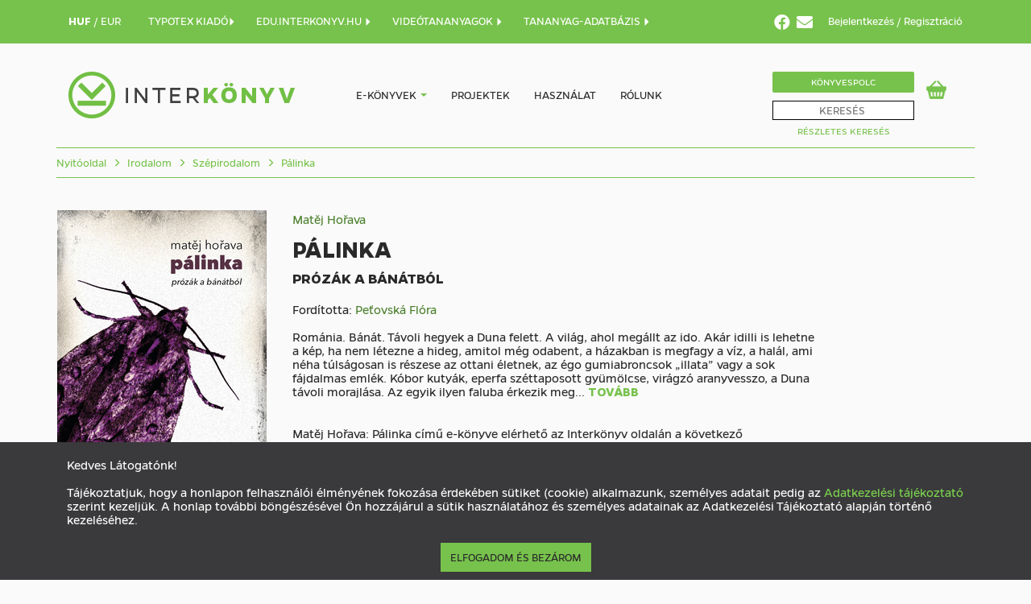

--- FILE ---
content_type: text/html; charset=utf-8
request_url: https://interkonyv.hu/konyvek/?isbn=978-963-2799-95-7
body_size: 12186
content:




<!DOCTYPE HTML>
<html lang="hu">
<head>
    <title>Matěj Hořava: Pálinka - Interkönyv</title>
    <meta charset="utf-8">
    <meta name="viewport" content="width=device-width, initial-scale=1">
    <meta http-equiv="content-language" content="hu">
    
<meta name="description" content="Ár: 1 600 Ft, Románia. Bánát."><meta name="keywords" content="Szépirodalom, Typotex Világirodalom, epub, mobi, pdf, ekönyv, e-könyv, teljes szövegében kereshető e-könyv"><meta property="og:title" content="Pálinka"><meta property="og:url" content="https://interkonyv.hu/konyvek/matej-horava-palinka/"><meta property="og:description" content="Ár: 1 600 Ft, Románia. Bánát."><meta property="og:image" content="https://interkonyv.hu/media/CACHE/images/covers/horav110/6e6af29e436eb91af4160033cf861557.png"><meta property="og:image:secure_url" content="https://interkonyv.hu/media/CACHE/images/covers/horav110/6e6af29e436eb91af4160033cf861557.png"><meta property="og:type" content="book"><meta property="og:site_name" content="Interkönyv">

    <!-- Global site tag (gtag.js) - Google Analytics -->
    <script async src="https://www.googletagmanager.com/gtag/js?id=UA-222143-3"></script>
    <script>
        window.dataLayer = window.dataLayer || [];

        function gtag() {
            dataLayer.push(arguments);
        }

        gtag('js', new Date());

        gtag('config', 'UA-222143-3');
    </script>

    <!-- Global site tag (gtag.js) - Google Analytics -->
    
        <script async src="https://www.googletagmanager.com/gtag/js?id=UA-12088629-1"></script>
        <script>window.dataLayer = window.dataLayer || [];

        function gtag() {
            dataLayer.push(arguments);
        }

        gtag('js', new Date());
        gtag('config', 'UA-12088629-1');
        </script>
    


    <link rel="stylesheet" type="text/css" href="/static/css/bootstrap.min.css">
    <link rel="stylesheet" type="text/css" href="/static/css/style.css">
    

    <link rel="stylesheet" type="text/css" href="/static/jquery-ui/jquery-ui.css">

    <script type="text/javascript" src="/static/js/jquery.min.js"></script>
    <script type="text/javascript" src="/static/js/bootstrap.min.js"></script>
    <script type="text/javascript" src="/static/js/dotdotdot.js"></script>
    <script type="text/javascript" src="/static/js/cart.js"></script>
    <script src="https://code.jquery.com/ui/1.13.0/jquery-ui.js"></script>

    
        <link rel="apple-touch-icon" sizes="57x57" href="/static/images/favicon/apple-icon-57x57.png">
        <link rel="apple-touch-icon" sizes="60x60" href="/static/images/favicon/apple-icon-60x60.png">
        <link rel="apple-touch-icon" sizes="72x72" href="/static/images/favicon/apple-icon-72x72.png">
        <link rel="apple-touch-icon" sizes="76x76" href="/static/images/favicon/apple-icon-76x76.png">
        <link rel="apple-touch-icon" sizes="114x114" href="/static/images/favicon/apple-icon-114x114.png">
        <link rel="apple-touch-icon" sizes="120x120" href="/static/images/favicon/apple-icon-120x120.png">
        <link rel="apple-touch-icon" sizes="144x144" href="/static/images/favicon/apple-icon-144x144.png">
        <link rel="apple-touch-icon" sizes="152x152" href="/static/images/favicon/apple-icon-152x152.png">
        <link rel="apple-touch-icon" sizes="180x180" href="/static/images/favicon/apple-icon-180x180.png">
        <link rel="icon" type="image/png" sizes="192x192" href="/static/images/favicon/android-icon-192x192.png">
        <link rel="icon" type="image/png" sizes="32x32" href="/static/images/favicon/favicon-32x32.png">
        <link rel="icon" type="image/png" sizes="96x96" href="/static/images/favicon/favicon-96x96.png">
        <link rel="icon" type="image/png" sizes="16x16" href="/static/images/favicon/favicon-16x16.png">
        <link rel="manifest" href="/static/images/favicon/manifest.json">
        <meta name="msapplication-TileImage" content="/static/images/favicon/ms-icon-144x144.png">
    
    <meta name="msapplication-TileColor" content="#ffffff">
    <meta name="google-site-verification" content="x7iVZeKZiXe7-XNnogYOdqo1yWOZXjro85tn6K5Wvvk"/>
    <script type="text/javascript">
        document.addEventListener("DOMContentLoaded", () => {
            let options = {
                ellipsis: ""
                // Options go here
            };

            
            let wrappers = document.querySelectorAll('.carousel_bookTitleAndAuthor'), i;
            
            for (i = 0; i < wrappers.length; ++i) {
                
                new Dotdotdot(wrappers[i], options);
            }
        });
    </script>

    
    <link type="text/css" href="/static/css/lightbox.min.css" rel="stylesheet"/>

</head>

<body>
<nav id="headerNavBar" class="hidden-sm hidden-xs">
    <div class="container">
        <div class="navbar-collapse ">
            
            
            
            
            
            
            
            
            
            
            
            
                <div class="nav navbar-nav languageNavbar" style="margin-right: 34px;width: auto;">
                    <a href="/penznem/huf/" class=""
                       style="font-weight: bold">
                        HUF
                    </a>
                    /
                    <a href="/penznem/eur/" class=""
                       >
                        EUR
                    </a>
                </div>
            

            
                <div class="nav navbar-nav languageNavbar" style="margin-right: 25px;">
                    <a href="https://www.typotex.hu/" class="">
                        TYPOTEX KIADÓ<i class="glyphicon glyphicon-triangle-right"></i>
                    </a>
                </div>
            
            
                <div class="nav navbar-nav languageNavbar" style="margin-right: 25px;">
                    <a href="https://edu.interkonyv.hu/" class="">
                        EDU.INTERKONYV.HU <i class="glyphicon glyphicon-triangle-right"></i>
                    </a>
                </div>
            
            
                <div class="nav navbar-nav languageNavbar" style="margin-right: 25px;">
                    <a href="https://interkonyv.e-learn.hu/" class="">
                        VIDEÓTANANYAGOK <i class="glyphicon glyphicon-triangle-right"></i>
                    </a>
                </div>
                <div class="nav navbar-nav languageNavbar" style="margin-right: 25px;">
                    <a href="/tananyagvalaszto/" class="">
                        TANANYAG-ADATBÁZIS <i class="glyphicon glyphicon-triangle-right"></i>
                    </a>
                </div>
            
            <div class="nav navbar-nav text-right loginNavbar pull-right">
                
                    <a href="https://www.facebook.com/interkonyv.aruhaz">
                        <i class="fab fa-facebook"
                           style="font-size: 15pt;color:white;vertical-align: sub;margin-right:4pt;"></i>
                    </a>
                    <a href="/hirlevel-feliratkozas/">
                        <i class="fas fa-envelope"
                           style="font-size: 15pt;color:white;vertical-align: sub;margin-right:12pt;"></i>
                    </a>
                
                

    <span class="dropdown">
						<a class="loginDropdownToggle" data-toggle="dropdown" href="#">
                            
                            Bejelentkezés
                        </a>
						<div id="loginDropdown" class="dropdown-menu">
                                    <form action="/bejelentkezes/" method="post">
                            <input type="hidden" name="csrfmiddlewaretoken" value="7Iuqiz02W4yCoyCu7Z9KHnNCC0KhB37vhHvB0t8p186oAniPsUYvQNsXU27WYy6i">

                            <span class="loginLabel">E-mail-cím</span>
                            <input type="text" class="loginField" name="username_or_email"/>
                            <span class="loginLabel">Jelszó</span>
                            <input type="password" class="loginField" name="password"/>
                            <div class="loginActions">
                                <button type="submit"
                                        class="button primaryButton loginButton pull-left">Bejelentkezés</button>
                                <a class="button loginButton pull-right" href="/password_reset/">
                                    Elfelejtett jelszó
                                </a>
                            </div>

                            </form>
						</div>
					</span> /
    
    <a href="/regisztracio/">Regisztráció</a>


            </div>
        </div>
    </div>
</nav>
<nav id="menuNavBar">
    <div class="container no-padding-sm no-padding-xs">
        <nav class="navbar navbar-default">
            <div class="container-fluid">
                <div class="navbar-header">
                    <div id="site-logo" class="navbar-header">
                        <a href="/">
                            
                                <img src="/static/images/logo.png" alt="logo">
                            
                        </a>
                    </div>
                    <div id="respo-menuicon-block" class="hidden-md hidden-lg">
                        <span class="respo-menuicon respo-search" data-toggle="collapse" data-target="#respo-searchbar"
                              aria-expanded="false" aria-controls="respo-searchbar"></span>
                        
                            <div class="cartWidgetBlock cartBlockMobile" id="cart-iconn">
                                <a
            
                href="/vasarlas-elokosar/"
            
                class="cartWidgetIcon"
                id="cart-icon-a" style="background-position-x: 0;" ><span class="cartWidgetNumber" id="cart-icon-n"
              style="display: none;" >0</span></a>
                            </div>
                        
                        <span class="respo-menuicon respo-menu" data-toggle="collapse" data-target="#navbar"
                              aria-expanded="false" aria-controls="navbar"></span>
                    </div>
                </div>
                <div id="navbar" class="navbar-collapse collapse">
                    <div id="respo-menu-control-bar" class="hidden-md hidden-lg">
                        <span class="respo-menuicon respo-menuclose" data-toggle="collapse" data-target="#navbar"
                              aria-expanded="false" aria-controls="navbar"></span>
                    </div>
                    <div id="default-menu">
                        <ul class="nav navbar-nav">
                            
                                
                                <li class="hidden-md hidden-lg"><a href="/bejelentkezes/">Bejelentkezés</a></li>
                                <li class="hidden-md hidden-lg" style="margin-bottom: 35px"><a
                                        href="/regisztracio/">Regisztráció</a></li>
                            
                            <li class="dropdown">
                                <a href="/ujdonsagok/" class="e-books"
                                   style="display: inline-block;padding-right: 0;">
                                    
                                        E-könyvek
                                    
                                </a>
                                <a class="dropdown-toggle" style="display: inline;padding-left: 0;"
                                   data-toggle="dropdown" href="#">
                                    <span class="caret"></span>
                                </a>
                                <ul class="dropdown-menu">
                                    
    

    
        <li><a href="/kategoria/informatika/">Informatika</a></li>
    

    
        <li><a href="/kategoria/irodalom/">Irodalom</a></li>
    

    
        <li><a href="/kategoria/matematika/">Matematika</a></li>
    

    
        <li><a href="/kategoria/muszaki-tudomany/">Műszaki tudomány</a></li>
    

    
        <li><a href="/kategoria/muveszet/">Művészet</a></li>
    

    
        <li><a href="/kategoria/termeszettudomany/">Természettudomány</a></li>
    

    
        <li><a href="/kategoria/tarsadalomtudomany/">Társadalomtudomány</a></li>
    


    
        <li><a href="/kategoria/egyeb-kiadvanyaink/">Egyéb kiadványaink</a></li>
    

    

    

    

    

    

    

    


                                </ul>
                            </li>
                            
                                <li><a href="/projektek/">Projektek</a></li>
                                <li><a href="/hasznalat/">Használat</a></li>
                                <li class="hidden-md hidden-lg">
                                    <a href="/tananyagvalaszto/">Tananyag-adatbázis</a>
                                </li>
                                <li><a href="/rolunk/">Rólunk</a></li>
                                <li class="hidden-md hidden-lg" style="margin-top: 35px">
                                    <a href="/konyvespolc/">Könyvespolc</a>
                                </li>

                                <li class="hidden-md hidden-lg"><a href="/ujdonsagok/">ÚJDONSÁGOK</a></li>
                                <li class="hidden-md hidden-lg"><a href="/szerzok-lista">SZERZŐK</a></li>
                                <li class="hidden-md hidden-lg"><a href="/idegen-nyelvu-konyvek/">IDEGEN
                                    NYELVŰ KÖNYVEK</a></li>
                                <li class="hidden-md hidden-lg"><a href="/open-access/">OPEN ACCESS
                                    KÖNYVEK</a></li>
                                <li class="hidden-md hidden-lg"><a href="/sorozatok/">SOROZATOK</a></li>
                                <li class="hidden-md hidden-lg"><a href="https://www.typotex.hu/">TYPOTEX KIADÓ</a></li>
                                <li class="hidden-md hidden-lg">
                                    <a href="https://edu.interkonyv.hu/">EDU.INTERKONYV.HU</a>
                                </li>
                                <li class="hidden-md hidden-lg">
                                    <a href="https://interkonyv.e-learn.hu/">VIDEÓTANANYAGOK</a>
                                </li>
                            

                        </ul>
                    </div>
                    <div id="respo-menu-bottom-bar" class="hidden-md hidden-lg">
                        <div id="respo-menu-bottom-bar-inner">
                            <ul id="respo-login-menu" class="nav navbar-nav">
                                
                                
                                
                                
                                
                                
                                
                                
                                
                                
                                
                                
                            </ul>
                            <div id="respo-menu-social-bar">
                                
                                    <a href="https://www.facebook.com/interkonyv.aruhaz/">Facebook</a>
                                
                                <span class="respo-menu-social-separator">|</span>
                                <a href="#">Hírlevél</a>
                            </div>
                        </div>
                    </div>
                    <ul class="nav navbar-nav navbar-right hidden-sm hidden-xs" style="margin-top: 15px;">
                        <li id="searchWrapBox">
                            
                                <a id="bookshelfButton" href="/konyvespolc/">Könyvespolc</a>
                            
                            <form action="/kereses/" method="post"><input id="searchFieldv2" type="search" name="query" placeholder="KERESÉS"/><input type="submit"
               style="position: absolute; left: -9999px; width: 1px; height: 1px;"
               tabindex="-1"/></form><div class="popping-results"></div>

    <script>
        function start_loader() {
            let loaderdiv = $('div#loaderdiv');
            if (loaderdiv) {
                loaderdiv.show();
                $('body').css('cursor', 'progress');
            }
        }

        $(function () {
            let cache = {};
            $.widget("custom.catcomplete", $.ui.autocomplete, {
                _create: function () {
                    this._super();
                    this.widget().menu("option", "items", "> :not(.ui-autocomplete-category)");
                },
                _renderMenu: function (ul, items) {
                    let that = this;
                    $.each(items, function (index, item) {
                        let li;
                        li = that._renderItemData(ul, item);
                        if (item.is_category) {
                            li.addClass('menu-category-item');
                        }
                    });
                },
            });

            $("#searchFieldv2").catcomplete({
                delay: 0,
                minLength: 3,
                source: function (request, response) {
                    let term = request.term;
                    if (term in cache) {
                        response(cache[term]);
                        return;
                    }

                    $.getJSON(/search-ajax/, request, function (data, status, xhr) {
                        cache[term] = data;
                        response(data);
                    });
                },
                select: function (event, ui) {
                    start_loader();
                    document.location.href = ui.item.link;
                    return false;
                }
            });

            $('#searchFieldv2').keypress(function (event) {
                let keycode = (event.keyCode ? event.keyCode : event.which);
                if (keycode === 13) {
                    start_loader();
                }
            });
        });
    </script>

                            
                            
                            
                            
                            
                            
                            <a id="advancedSearchButton" href="/advanced-search/">Részletes Keresés</a>
                        </li>
                        
                            <li>
                                <div class="cartWidgetBlock" id="cart-icon">
                                    <a
            
                href="/vasarlas-elokosar/"
            
                class="cartWidgetIcon"
                id="cart-icon-a" style="background-position-x: 0;" ><span class="cartWidgetNumber" id="cart-icon-n"
              style="display: none;" >0</span></a>
                                </div>
                            </li>
                        
                    </ul>
                </div>
                <!--/.nav-collapse -->
            </div>

            <!--/.container-fluid -->
        </nav>
        <div id="loaderdiv" style="width: 100%; height: 800px; text-align: center; display: none;">
            
                <img src="/static/images/loader.svg" alt="a"
                     style="width: 200px; height: 200px;margin-top: 120px;"/>
            
        </div>
    </div>
    <div class="hidden-md hidden-lg">
        <div id="respo-searchbar" class="collapse ">
            <form action="/kereses/" method="post" style="position: relative" id="mobilesearchbar"><input id="searchField" type="search" name="query" placeholder="KERESÉS"/><input type="submit"
               style="position: absolute; left: -9999px; width: 1px; height: 1px;"
               tabindex="-1"/><button id="submitButton" class="hidden-lg hidden-md"
                style="border: none; position: absolute; right: 0.3em; top: 0.6em; background: none;"><i class="fa fa-search"></i></button></form>
        </div>
    </div>
</nav>

    <section class="breadcrumbSection hidden-sm hidden-xs">
        <div class="container">
            <nav>
                <hr class="breadcrumbLine">
                <ol class="breadcrumb">
                    <li class="breadcrumb-item"><a href="/">Nyitóoldal</a></li>
                    
                        <li class="breadcrumb-item"><a href="/kategoria/irodalom/">
                            Irodalom
                        </a></li>
                    
                        <li class="breadcrumb-item"><a href="/kategoria/irodalom/szepirodalom/">
                            Szépirodalom
                        </a></li>
                    
                    <li class="breadcrumb-item"><a href="/konyvek/matej-horava-palinka/">
                        Pálinka
                    </a></li>
                </ol>
                <hr class="breadcrumbLine"/>
            </nav>
        </div>
    </section>

    <section>
        <div class="container">
            <div class="row">
                <div class="col-xs-3 hidden-sm hidden-xs">
                    

    <div class="bookImage">
        
            <a href="/media/covers/horav110.jpg" data-lightbox="image-1" data-title="Pálinka" id="book_cover">
                <img src="/media/CACHE/images/covers/horav110/6e6af29e436eb91af4160033cf861557.png" class="img-responsive"
                     alt="Matěj Hořava: Pálinka"/>
            </a>
        
        
        
    </div>


                    <div class="bookData">
                        
                        
                            <strong>Megjelenés: </strong>2018. 06. 26.<br/>
                        
                        <strong>Oldalszám: </strong>188 oldal,
                        <strong>méret: </strong>A5<br/>
                        
                            <strong>Formátum: </strong>epub, mobi, pdf<br/>
                        
                        
                            
                                <strong>ISBN: </strong>978&nbsp;963&nbsp;279&nbsp;995&nbsp;7<br/>
                            
                        
                        <strong>Témakör: </strong>
                        
                            <a href="/kategoria/irodalom/szepirodalom/">
                                Szépirodalom
                            </a>
                        
                        
                        <br/>
                        
                            <strong>Sorozat: </strong>
                            <a href="/sorozat/typotex-vilagirodalom/">
                                Typotex Világirodalom
                            </a>
                            <br/>
                        
                        
                    </div>
                    
                        
                            <div class="bookAction">
                                <a class="bookButton" href="http://www.typotex.hu/?interfaceLang=hu&amp;page=konyv&amp;isbn=978-963-2799-95-7">
                                    
                                        Megvásárolható papírkönyv >
                                    
                                </a>
                            </div>
                        
                    
                    
                        
                    
                    
                </div>
                <div class="col-xs-12 col-sm-12 col-md-7 col-lg-7">
                    
                        

    <div class="respo-bookImage hidden-md hidden-lg">
        
            <img src="/media/CACHE/images/covers/horav110/7c4b43b204611bcdf8acea6de3b24ba0.png" alt="Matěj Hořava: Pálinka">
        
    </div>


                        <span class="fullBookAuthor"><a href="/szerzo/horava-matej/">Matěj Hořava</a></span>
                        
                        <h1 class="fullBookTitle">Pálinka</h1>

                        
                            <span class="fullBookSubtitle">Prózák a Bánátból</span>
                        

                        
                        
                            <span class="fullBookEditor hidden-xs hidden-sm">
                            Fordította:
                                <a href="/szerzo/petovska-flora/">Peťovská Flóra</a></span>
                        

                        
                            <div class="respo-bookPrice hidden-md hidden-lg">
                                <span class="discountPrice">1 600 Ft</span><br/>
                            </div>
                        

                        
                        
                        
                        <div class="fullBookDescription">
                            <div style="position: relative;">
                                <div class="read-more js-read-more" data-characters="220"
                                     data-btn-class="read-more__btn js-tab-focus">
                                    
                                    
                                        <p>Rom&aacute;nia. B&aacute;n&aacute;t. T&aacute;voli hegyek a Duna felett. A vil&aacute;g, ahol meg&aacute;llt az ido. Ak&aacute;r idilli is lehetne a k&eacute;p, ha nem l&eacute;tezne a hideg, amitol m&eacute;g odabent, a h&aacute;zakban is megfagy a v&iacute;z, a hal&aacute;l, ami n&eacute;ha t&uacute;ls&aacute;gosan is r&eacute;szese az ottani &eacute;letnek, az &eacute;go gumiabroncsok &bdquo;illata&rdquo; vagy a sok f&aacute;jdalmas eml&eacute;k. K&oacute;bor kuty&aacute;k, eperfa sz&eacute;ttaposott gy&uuml;m&ouml;lcse, vir&aacute;gz&oacute; aranyvesszo, a Duna t&aacute;voli morajl&aacute;sa. Az egyik ilyen faluba &eacute;rkezik meg egy morvaorsz&aacute;gi fi atal tan&aacute;r. Hogy megtan&iacute;tsa a gyerekeket &iacute;rni &eacute;s olvasni, illetve az&eacute;rt, hogy felejtsen. De a falusi &eacute;let mindennapi realit&aacute;s&aacute;ba &eacute;s a z&aacute;rt k&ouml;z&ouml;ss&eacute;gbe val&oacute; f&eacute;l&eacute;nk beilleszked&eacute;si k&iacute;s&eacute;rleteit egyre ink&aacute;bb be&aacute;rny&eacute;kolj&aacute;k a tolakod&oacute; eml&eacute;kek, amelyek a b&aacute;n&aacute;ti t&aacute;j elszigetelts&eacute;g&eacute;ben &eacute;s mag&aacute;ny&aacute;ban hirtelen feleros&ouml;dnek: a gyerekkor, a tornateremben t&ouml;lt&ouml;tt keserves &eacute;vek, a sz&iacute;nh&aacute;zi deszk&aacute;k, a n&eacute;metorsz&aacute;gi st&uacute;di&oacute;k, az elvesztett nok, az utaz&aacute;sok mag&aacute;nya, a menek&uuml;l&eacute;s, az emberi arcok, a k&ouml;zels&eacute;g elillan&oacute; pillanatai&hellip;</p>
                                    
                                </div>
                                <br/>
                                
                                    Matěj Hořava: Pálinka című e-könyve elérhető az Interkönyv oldalán a következő formátumokban: epub, mobi, pdf. 
                                
                            </div>
                            
                        </div>
                        
                        <div class="respo-bookData hidden-md hidden-lg">
                            <div class="bookData">
                                
                                    <strong>Fordította: </strong><a href="/szerzo/petovska-flora/">Peťovská Flóra</a><br/>
                                
                                
                                    <strong>Megjelenés: </strong>2018. 06. 26.<br/>
                                
                                <strong>Oldalszám: </strong>188 oldal,
                                <strong>méret: </strong>A5<br/>
                                
                                    <strong>Formátum: </strong>epub, mobi, pdf<br/>
                                
                                
                                    
                                        <strong>ISBN: </strong>978&nbsp;963&nbsp;279&nbsp;995&nbsp;7<br/>
                                    
                                
                                <strong>Témakör: </strong>
                                
                                    <a href="/kategoria/irodalom/szepirodalom/">
                                        Szépirodalom
                                    </a>
                                
                                <br/>
                                
                                    <strong>Sorozat: </strong>
                                    <a href="/sorozat/typotex-vilagirodalom/">
                                        Typotex Világirodalom
                                    </a>
                                    <br/>
                                
                                
                            </div>
                        </div>
                    
                </div>
                
                    <div class="col-sm-12 col-sm-12 col-md-9 col-lg-9 hidden-md hidden-lg" style="overflow: auto;">
                        
                            <table class="bookActionTableSmall">
                                <thead>
                                <tr>
                                    <th>
                                        
                                            Megvásárolható formátumok és részek
                                        
                                    </th>
                                </tr>
                                </thead>
                                <tbody>
                                
                                    <tr>
                                        <td>
                                            <span class="textUppercase">teljes könyv</span>
                                            <em>
                                                
                                                    1-188
                                                
                                            </em>
                                            - <strong class="textUppercase">pdf</strong>
                                            
                                                <span class="floatRight">Ár: 1 600 Ft</span>
                                            
                                        </td>
                                    </tr>
                                    <tr>
                                        <td>
                                            
                                                
                                                    <a href="#"
                                                       class="bookActionButton toCartAction bookViewCarta"
                                                       title="Kosárba"
                                                       data-media-id="169308"
                                                    > 
                                                        Kosárba </a>
                                                
                                            
                                        </td>
                                    </tr>
                                
                                    <tr>
                                        <td>
                                            <span class="textUppercase">teljes könyv</span>
                                            <em>
                                                
                                                    &nbsp;
                                                
                                            </em>
                                            - <strong class="textUppercase">epub</strong>
                                            
                                                <span class="floatRight">Ár: 1 600 Ft</span>
                                            
                                        </td>
                                    </tr>
                                    <tr>
                                        <td>
                                            
                                                
                                                    <a href="#"
                                                       class="bookActionButton toCartAction bookViewCarta"
                                                       title="Kosárba"
                                                       data-media-id="169309"
                                                    > 
                                                        Kosárba </a>
                                                
                                            
                                        </td>
                                    </tr>
                                
                                    <tr>
                                        <td>
                                            <span class="textUppercase">teljes könyv</span>
                                            <em>
                                                
                                                    &nbsp;
                                                
                                            </em>
                                            - <strong class="textUppercase">mobi</strong>
                                            
                                                <span class="floatRight">Ár: 1 600 Ft</span>
                                            
                                        </td>
                                    </tr>
                                    <tr>
                                        <td>
                                            
                                                
                                                    <a href="#"
                                                       class="bookActionButton toCartAction bookViewCarta"
                                                       title="Kosárba"
                                                       data-media-id="169310"
                                                    > 
                                                        Kosárba </a>
                                                
                                            
                                        </td>
                                    </tr>
                                
                                </tbody>
                            </table>
                        

                        
                        <br/>
                        
                            <div class="bookAction hidden-md hidden-lg">
                                <a class="bookButton" href="http://www.typotex.hu/?interfaceLang=hu&amp;page=konyv&amp;isbn=978-963-2799-95-7">
                                    
                                        Megvásárolható papírkönyv >
                                    
                                </a>
                            </div>
                        
                        
                            
                        
                    </div>
                    <div class="col-sm-12 col-sm-12 col-md-9 col-lg-9 hidden-sm hidden-xs">
                        
                            <table class="bookActionTable">
                                <thead>
                                <tr>
                                    <th style="width: 56%;">
                                        
                                            Megvásárolható formátumok és részek
                                        
                                    </th>
                                    <th style="width: 11%;">Oldalak</th>
                                    
                                        <th style="width: 11%;">Formátum</th>
                                        <th style="width: 11%;">Ár</th>
                                    
                                    
                                    
                                    <th style="width: 11%;">
                                        
                                            Kosárba
                                        
                                    </th>
                                </tr>
                                </thead>
                                <tbody>
                                
                                    <tr>
                                        <td><strong>Pálinka</strong> -
                                            <em>teljes könyv</em>
                                        </td>
                                        <td>
                                            
                                                1-188
                                            
                                        </td>
                                        
                                            <td><strong>pdf</strong></td>
                                            <td>1 600 Ft</td>
                                        
                                        
                                        
                                        <td>
                                            
                                                
                                                    <a href="#"
                                                       class="actionIcon toCartAction bookViewCarta"
                                                       title="Kosárba"
                                                       data-media-id="169308"
                                                    ></a>
                                                
                                            
                                        </td>
                                    </tr>
                                
                                    <tr>
                                        <td><strong>Pálinka</strong> -
                                            <em>teljes könyv</em>
                                        </td>
                                        <td>
                                            
                                                &nbsp;
                                            
                                        </td>
                                        
                                            <td><strong>epub</strong></td>
                                            <td>1 600 Ft</td>
                                        
                                        
                                        
                                        <td>
                                            
                                                
                                                    <a href="#"
                                                       class="actionIcon toCartAction bookViewCarta"
                                                       title="Kosárba"
                                                       data-media-id="169309"
                                                    ></a>
                                                
                                            
                                        </td>
                                    </tr>
                                
                                    <tr>
                                        <td><strong>Pálinka</strong> -
                                            <em>teljes könyv</em>
                                        </td>
                                        <td>
                                            
                                                &nbsp;
                                            
                                        </td>
                                        
                                            <td><strong>mobi</strong></td>
                                            <td>1 600 Ft</td>
                                        
                                        
                                        
                                        <td>
                                            
                                                
                                                    <a href="#"
                                                       class="actionIcon toCartAction bookViewCarta"
                                                       title="Kosárba"
                                                       data-media-id="169310"
                                                    ></a>
                                                
                                            
                                        </td>
                                    </tr>
                                
                                </tbody>
                            </table>
                        

                        
                            
                        
                        
                    </div>
                
            </div>
        </div>
    </section>

    <section>
        <div class="container no-padding-sm no-padding-xs">
            <h3 class="sectionTitle">Ajánlott könyvek</h3>
            
<div id="recommendedItemsCarousel" class="bookCarousel carousel slide" data-ride="carousel"><!-- Carousel diák --><div class="carousel-inner"><div class="item active"><div class="carousel_book col-md-15 col-sm-4 col-xs-6"><a href="/konyvek/lars-elling-a-tovidek-hercegei/"><div class="carousel_bookImage"><img src="/media/CACHE/images/covers/ellin110_medium_20260105_144729./998cbba175b9d937ff7b26eb265c832f.png" class="img-responsive"
             alt="Lars Elling: A tóvidék hercegei"></div><div class="carousel_bookTitleAndAuthor"><span class="title">A tóvidék hercegei</span><br/><span class="author">Lars Elling</span></div><div class="carousel_bookPrice">
                                    
                                        Ár:
                                        <span class="discountPrice">2 500 Ft</span></div></a><a class="addToCartButton" href="/konyvek/lars-elling-a-tovidek-hercegei/">Részletek</a></div><div class="carousel_book col-md-15 col-sm-4 col-xs-6"><a href="/konyvek/deljana-maneva-hatodik-ujj/"><div class="carousel_bookImage"><img src="/media/CACHE/images/covers/manev110_20250417_150235./840315062913b7bbed7279e454e898e5.png" class="img-responsive"
             alt="Deljana Maneva: Hatodik ujj"></div><div class="carousel_bookTitleAndAuthor"><span class="title">Hatodik ujj</span><br/><span class="author">Deljana Maneva</span></div><div class="carousel_bookPrice">
                                    
                                        Ár:
                                        <span class="discountPrice">2 300 Ft</span></div></a><a class="addToCartButton" href="/konyvek/deljana-maneva-hatodik-ujj/">Részletek</a></div><div class="carousel_book col-md-15 col-sm-4 col-xs-6"><a href="/konyvek/kirsten-thorup-orulten-es-halalosan/"><div class="carousel_bookImage"><img src="/media/CACHE/images/covers/thoru110_medium_20250417_135706./d1ef30ac5a4f0ad305c50bd8a05bdacb.png" class="img-responsive"
             alt="Kirsten Thorup: Őrülten és halálosan"></div><div class="carousel_bookTitleAndAuthor"><span class="title">Őrülten és halálosan</span><br/><span class="author">Kirsten Thorup</span></div><div class="carousel_bookPrice">
                                    
                                        Ár:
                                        <span class="discountPrice">2 700 Ft</span></div></a><a class="addToCartButton" href="/konyvek/kirsten-thorup-orulten-es-halalosan/">Részletek</a></div><div class="carousel_book col-md-15 col-sm-4 col-xs-6"><a href="/konyvek/minden-idok-legjobb-regenye/"><div class="carousel_bookImage"><img src="/media/CACHE/images/covers/banul110_20250625_111800./c0e552dd0c50dfc245770bc816e4ae41.png" class="img-responsive"
             alt="Bănulescu Daniel: Minden idők legjobb regénye"></div><div class="carousel_bookTitleAndAuthor"><span class="title">Minden idők legjobb regénye</span><br/><span class="author">Bănulescu Daniel</span></div><div class="carousel_bookPrice">
                                    
                                        Ár:
                                        <span class="discountPrice">2 700 Ft</span></div></a><a class="addToCartButton" href="/konyvek/minden-idok-legjobb-regenye/">Részletek</a></div><div class="carousel_book col-md-15 col-sm-4 col-xs-6"><a href="/konyvek/andrei-makine-az-ormeny-barat/"><div class="carousel_bookImage"><img src="/media/CACHE/images/covers/makin110_20250314_145217./647fdfc983a6f6e55e15778a58d128b2.png" class="img-responsive"
             alt="Andreï Makine: Az örmény barát"></div><div class="carousel_bookTitleAndAuthor"><span class="title">Az örmény barát</span><br/><span class="author">Andreï Makine</span></div><div class="carousel_bookPrice">
                                    
                                        Ár:
                                        <span class="discountPrice">2 100 Ft</span></div></a><a class="addToCartButton" href="/konyvek/andrei-makine-az-ormeny-barat/">Részletek</a></div></div><div class="item"><div class="carousel_book col-md-15 col-sm-4 col-xs-6"><a href="/konyvek/advent/"><div class="carousel_bookImage"><img src="/media/CACHE/images/covers/gunna110_20250109_103401./14189a67d3333a1aa1c7181b20fdf408.png" class="img-responsive"
             alt="Gunnarsson Gunnar: Advent"></div><div class="carousel_bookTitleAndAuthor"><span class="title">Advent</span><br/><span class="author">Gunnarsson Gunnar</span></div><div class="carousel_bookPrice">
                                    
                                        Ár:
                                        <span class="discountPrice">1 900 Ft</span></div></a><a class="addToCartButton" href="/konyvek/advent/">Részletek</a></div><div class="carousel_book col-md-15 col-sm-4 col-xs-6"><a href="/konyvek/ujev/"><div class="carousel_bookImage"><img src="/media/CACHE/images/covers/zehju110_20250414_120607./4d5ea6a8ebba4e4a97b22d11a6dff25b.png" class="img-responsive"
             alt="Juli Zeh: Újév"></div><div class="carousel_bookTitleAndAuthor"><span class="title">Újév</span><br/><span class="author">Juli Zeh</span></div><div class="carousel_bookPrice">
                                    
                                        Ár:
                                        <span class="discountPrice">2 300 Ft</span></div></a><a class="addToCartButton" href="/konyvek/ujev/">Részletek</a></div><div class="carousel_book col-md-15 col-sm-4 col-xs-6"><a href="/konyvek/jaaskelainen-a-furcsa-macska-napja/"><div class="carousel_bookImage"><img src="/media/CACHE/images/covers/jaask210_20250107_121410./7d07e42eaa790ad7aabeb5f87b92d028.png" class="img-responsive"
             alt="Pasi Ilmari Jääskeläinen: A furcsa macska napja"></div><div class="carousel_bookTitleAndAuthor"><span class="title">A furcsa macska napja</span><br/><span class="author">Pasi Ilmari Jääskeläinen</span></div><div class="carousel_bookPrice">
                                    
                                        Ár:
                                        <span class="discountPrice">2 500 Ft</span></div></a><a class="addToCartButton" href="/konyvek/jaaskelainen-a-furcsa-macska-napja/">Részletek</a></div><div class="carousel_book col-md-15 col-sm-4 col-xs-6"><a href="/konyvek/christian-kracht-eurotrash/"><div class="carousel_bookImage"><img src="/media/CACHE/images/covers/krach110_20250107_120914./42d9a58bc723f037ecf525ac984d78c0.png" class="img-responsive"
             alt="Kracht Christian: Eurotrash"></div><div class="carousel_bookTitleAndAuthor"><span class="title">Eurotrash</span><br/><span class="author">Kracht Christian</span></div><div class="carousel_bookPrice">
                                    
                                        Ár:
                                        <span class="discountPrice">2 300 Ft</span></div></a><a class="addToCartButton" href="/konyvek/christian-kracht-eurotrash/">Részletek</a></div><div class="carousel_book col-md-15 col-sm-4 col-xs-6"><a href="/konyvek/narine-abgarjan-a-szin-hallgatasa/"><div class="carousel_bookImage"><img src="/media/CACHE/images/covers/abgar410_20241111_140058./1c893f89cfbdb61d3170b21c09d61b8f.png" class="img-responsive"
             alt="Narine Abgarjan: A szín hallgatása"></div><div class="carousel_bookTitleAndAuthor"><span class="title">A szín hallgatása</span><br/><span class="author">Narine Abgarjan</span></div><div class="carousel_bookPrice">
                                    
                                        Ár:
                                        <span class="discountPrice">2 600 Ft</span></div></a><a class="addToCartButton" href="/konyvek/narine-abgarjan-a-szin-hallgatasa/">Részletek</a></div></div></div><!-- /Carousel diák --><!-- Navigációs nyilak --><a class="left carousel-control" href="#recommendedItemsCarousel" data-slide="prev"><span class="glyphicon glyphicon-menu-left"></span><span class="sr-only">Előző</span></a><a class="right carousel-control" href="#recommendedItemsCarousel" data-slide="next"><span class="glyphicon glyphicon-menu-right"></span><span class="sr-only">Következő</span></a><!-- /Navigációs nyilak --></div>
    </section>



<footer>
    <div class="container">
        <hr class="footerLine"/>
        <div id="footerMenu" class="row">
            <div class="col-md-4 col-sm-12 col-xs-12 footer-logo-col">
                <a href="#">
                    
                        <img src="/static/images/logo_footer_transp.png" alt="footer logo"/>
                    
                </a>
            </div>
            
            <div class="col-md-2 col-sm-6 col-xs-6 col-sm-6 col-xs-6">
                <strong class="footerCategoryHeader">Oldaltérkép</strong>
                <ul class="list-unstyled">
                    
                        <li><a href="/ujdonsagok/">E-könyvek</a></li>
                        <li><a href="/projektek/">Projektek</a></li>
                        <li><a href="/hasznalat/">Használat</a></li>
                        <li><a href="https://interkonyv.e-learn.hu/">Videótananyagok</a></li>
                        <li><a href="/tananyagvalaszto/">Tananyag-adatbázis</a></li>
                    
                </ul>
            </div>
            <div class="col-md-2 col-sm-6 col-xs-6 col-sm-6 col-xs-6">
                <strong class="footerCategoryHeader">Kapcsolat</strong>
                <div>
                    Typotex Kiadó<br/>
                    1024 Budapest<br/>
                    Fillér utca 9-11.<br/>
                    (+36-1) 315-0256<br/>
                    
                        <a href="&#109;&#97;&#105;&#108;&#116;&#111;&#58;&#105;&#110;&#102;&#111;&#64;&#105;&#110;&#116;&#101;&#114;&#107;&#111;&#110;&#121;&#118;&#46;&#104;&#117;">&#105;&#110;&#102;&#111;&#64;&#105;&#110;&#116;&#101;&#114;&#107;&#111;&#110;&#121;&#118;&#46;&#104;&#117;</a>
                    
                </div>
            </div>
            
                <div class="col-md-2 col-sm-6 col-xs-6">
                    <strong class="footerCategoryHeader">Közösség</strong>
                    <ul class="list-unstyled">
                        
                            <li><a href="https://www.facebook.com/interkonyv.aruhaz/">Facebook</a></li>
                        
                        <li><a href="/hirlevel-feliratkozas/">Hírlevél</a></li>

                    </ul>
                    
                        
<a href="http://simplepartner.hu/PaymentService/Fizetesi_tajekoztato.pdf" target="_blank"><img src="/static/images/simplepay/PaymentService_SimplePay_Logo_250701/SimplePay_Logo_wo_Amex/simplepay_200x50.png"
             style="width: 100%;max-width: 160px;"
             alt="accepted credit cards"/></a>
                    
                </div>
                <div class="col-md-2 col-sm-6 col-xs-6">
                    
                        <a href="/projektek/">
                            <img src="/static/images/sz2020/szechenyi_2020_logo_fekvo_color_RGB_165.png"
                                 alt="uj szechenyi terv 2020"
                                 style="width: 100%;height: auto;max-width: 135px;"/>
                        </a>
                        <a href="/projektek/">
                            <img src="/static/images/sz2020/1_infoblokk_2020_ERFA_3C_165.png"
                                 alt="uj szechenyi terv 2020"
                                 style="width: 100%;height: auto;max-width: 135px;"/>
                        </a>
                    
                </div>
            

        </div>
        <div id="legalMenu" class="navbar">
            <ul class="nav navbar-nav navbar-right">
                <li><a href="/adatkezeles/">Adatkezelés</a></li>
                <li><a href="/aszf/">ÁSZF</a></li>
                <li><a href="/impresszum/">Impresszum</a></li>
            </ul>
        </div>
        <hr class="footerLine"/>
        <div id="footerBackToTop" class="glyphicon glyphicon-menu-up"></div>
    </div>
</footer>
<script src="https://cdn.jsdelivr.net/npm/js-cookie@3.0.0-rc.1/dist/js.cookie.min.js"></script>
<script type="text/javascript" src="/static/js/interkonyv_custom.js"></script>
<script type="text/javascript" src="/static/js/readmore.min.js"></script>

    <script src="/static/js/jquery.balloon.min.js" type="text/javascript"></script>
    <script src="/static/js/lightbox.js" type="text/javascript"></script>
    <script src="/static/js/readmore_by_chars.js" type="text/javascript"></script>
    <script>
        $(document).ready(function () {
            
        });
        lightbox.option({
            'resizeDuration': 300,
            'disableScrolling': false
        })

        $(function () {
            let infobox_shown = false;
            let info_icon = $('.info-balloon');
            let balloon_settings = {
                html: true,
                contents: '<div class="closex">x</div><strong>Árinfo</strong><br/><br/>Töltődik...<br/>',
                position: "right",
                classname: "infoballoon",
                url: '/book-price-info/16055/no/'
            };
            
            info_icon.on("click", function (event) {
                if ($(window).width() > 991) {
                    infobox_shown ? $(this).hideBalloon() : $(this).showBalloon();
                    infobox_shown = !infobox_shown;
                } else {
                    infobox_shown = true;
                    $(this).hideBalloon();
                    window.open('/ar-magyarazo/', '_blank');
                }
                event.stopPropagation();
            }).showBalloon(balloon_settings);
            info_icon.hideBalloon();
            $(window).click(function () {
                info_icon.hideBalloon();
                infobox_shown = false;
            });

        });
    </script>




<div id="cookie_disclaimer"
     style="display: none; bottom: 0;z-index: 9999; position: fixed;left:0;right:0;width:100%;background: #3a393b;padding:10px;text-align: center; top: auto;">
    <div style="width: 90%;margin:auto;display:flex;align-content: center;justify-content: center;align-items: center;flex-wrap: wrap;text-align: center">
        <span style="display: block;padding: 10px;text-align: left;color:#fff;">
            <p style="color: #fff;">Kedves Látogatónk!<br/><br/>
                Tájékoztatjuk, hogy a honlapon felhasználói élményének fokozása érdekében sütiket (cookie) alkalmazunk,
                személyes adatait pedig az
                <a href="/adatkezeles/" target="_blank" class="">
                    <span style="color:#7bd34e;">Adatkezelési tájékoztató</span>
                </a>
                szerint kezeljük. A honlap további böngészésével Ön hozzájárul a sütik használatához és személyes adatainak az
                Adatkezelési Tájékoztató alapján történő kezeléséhez.
</p>
        </span>
        <a id="cookie_disclaimer_close" href="#" class="actionButton">
            <span>Elfogadom és bezárom</span>
        </a>
    </div>
</div>
</body>
</html>


--- FILE ---
content_type: application/javascript; charset=utf-8
request_url: https://interkonyv.hu/static/js/interkonyv_custom.js
body_size: 8553
content:
/*jslint devel: true */

/*globals $:false */

/*globals Cookies:false */

function setupCarousels(carousels) {
    carousels.each(function (index) {
        var currentCarousel = $(carousels[index]);

        var books = currentCarousel.find(".carousel_book").toArray();
        var winWidth = $(window).width();
        var rowSize = 5;
        var inner = currentCarousel.find(".carousel-inner");


        switch (true) {
            case (winWidth < 768):
                rowSize = 2;
                break;
            case (winWidth < 992):
                rowSize = 3;
                break;
            case (winWidth < 1200):
                rowSize = 5;
                break;
            default:
                rowSize = 5;
                break;
        }

        inner.html("");
        let i;
        let j;
        let item;
        for (i = 0; i < books.length; i += rowSize) {
            switch (i) {
                case 0:
                    item = $('<div class="item active"></div>');
                    break;
                default:
                    item = $('<div class="item"></div>');
                    break;
            }
            inner.append(item);
            for (j = i; j < (i + rowSize); j++) {
                item.append($(books[j]));
            }
        }
    });
}

function setupCarouselAutoplay(carousels, defaultSpeed) {
    carousels.each(function (index) {
        var currentCarousel = $(carousels[index]);
        var winWidth = $(window).width();

        switch (true) {
            case (winWidth < 992):
                currentCarousel.carousel({
                    interval: false
                });
                break;
            default:
                currentCarousel.carousel({
                    interval: defaultSpeed
                });
                break;
        }
    });
}

function setupMenuAffix() {
    let menunavbar = $("#menuNavBar");
    let y = menunavbar.offset().top;
    menunavbar.affix({offset: {top: y}});
    menunavbar.data("bs.affix").options.offset = y;
}

!function ($) {
    let cls_bookcarousel = $(".bookCarousel");
    setupCarousels(cls_bookcarousel);
    setupMenuAffix();

    $("#footerBackToTop").click(function () {
        $('html, body').animate({scrollTop: 0}, 'fast');
    });

    setupCarouselAutoplay($("#homepageCarousel"), 5000);
    setupCarouselAutoplay(cls_bookcarousel, 10000);

    $('.btn-number').click(function (e) {
        e.preventDefault();

        let fieldName = $(this).attr('data-field');
        let type = $(this).attr('data-type');
        let input = $("input[name='" + fieldName + "']");
        let currentVal = parseInt(input.val());
        if (!isNaN(currentVal)) {
            if (type === 'minus') {

                if (currentVal > input.attr('min')) {
                    input.val(currentVal - 1).change();
                }
                if (parseInt(input.val()) === input.attr('min')) {
                    $(this).attr('disabled', true);
                }

            } else if (type === 'plus') {

                if (currentVal < input.attr('max')) {
                    input.val(currentVal + 1).change();
                }
                if (parseInt(input.val()) === input.attr('max')) {
                    $(this).attr('disabled', true);
                }

            }
        } else {
            input.val(0);
        }
    });
    let cls_input_number = $('.input-number');
    cls_input_number.focusin(function () {
        $(this).data('oldValue', $(this).val());
    });
    cls_input_number.change(function () {

        let minValue = parseInt($(this).attr('min'));
        let maxValue = parseInt($(this).attr('max'));
        let valueCurrent = parseInt($(this).val());

        let name = $(this).attr('name');
        if (valueCurrent >= minValue) {
            $(".btn-number[data-type='minus'][data-field='" + name + "']").removeAttr('disabled');
        } else {
            alert('Sorry, the minimum value was reached');
            $(this).val($(this).data('oldValue'));
        }
        if (valueCurrent <= maxValue) {
            $(".btn-number[data-type='plus'][data-field='" + name + "']").removeAttr('disabled');
        } else {
            alert('Sorry, the maximum value was reached');
            $(this).val($(this).data('oldValue'));
        }


    });
    $(".input-number").keydown(function (e) {
        // Allow: backspace, delete, tab, escape, enter and .
        if ($.inArray(e.keyCode, [46, 8, 9, 27, 13, 190]) !== -1 ||
            // Allow: Ctrl+A
            (e.keyCode === 65 && e.ctrlKey === true) ||
            // Allow: home, end, left, right
            (e.keyCode >= 35 && e.keyCode <= 39)) {
            // let it happen, don't do anything
            return;
        }
        // Ensure that it is a number and stop the keypress
        if ((e.shiftKey || (e.keyCode < 48 || e.keyCode > 57)) && (e.keyCode < 96 || e.keyCode > 105)) {
            e.preventDefault();
        }
    });

    $(window).resize(function () {
        let cls_bookcarousel = $(".bookCarousel");
        setupCarousels(cls_bookcarousel);
        setupCarouselAutoplay($("#homepageCarousel"), 5000);
        setupCarouselAutoplay(cls_bookcarousel, 10000);
        setupMenuAffix();
    });

}(window.jQuery);

$(document).ready(function () {
    $('.category_bookTitle').dotdotdot({"tolerance": 10});
    $('.category_bookAuthor').dotdotdot({"tolerance": 10});
    $('.carousel_bookTitleAndAuthor span.title').dotdotdot({"tolerance": 10, "watch": true});
    $('.carousel_bookTitleAndAuthor span.author').dotdotdot({"tolerance": 10, "watch": true});

    // $('.carousel-inner').bind('slide.bs.carousel', function (e) {
    //     $('.carousel_bookTitleAndAuthor span.title').dotdotdot({"tolerance": 10});
    //     $('.carousel_bookTitleAndAuthor span.author').dotdotdot({"tolerance": 10});
    // });
    let cls_bookcarousel = $('.bookCarousel');
    cls_bookcarousel.bind('slide.bs.carousel', function (e) {
        $('.carousel_bookTitleAndAuthor span.title').dotdotdot({"tolerance": 10});
        $('.carousel_bookTitleAndAuthor span.author').dotdotdot({"tolerance": 10});
    });

    cls_bookcarousel.bind('slid.bs.carousel', function (e) {
        $('.carousel_bookTitleAndAuthor span.title').dotdotdot({"tolerance": 10});
        $('.carousel_bookTitleAndAuthor span.author').dotdotdot({"tolerance": 10});
    });

    // $('#bestsellerItemsCarousel').bind('slide.bs.carousel', function (e) {
    //     console.log('slide! bestsellerItemsCarousel');
    //     $('.carousel_bookTitleAndAuthor span.title').dotdotdot({"tolerance": 10});
    //     $('.carousel_bookTitleAndAuthor span.author').dotdotdot({"tolerance": 10});
    // });
    //
    // $('#recentItemsCarousel').bind('slide.bs.carousel', function (e) {
    //     $('.carousel_bookTitleAndAuthor span.title').dotdotdot({"tolerance": 10});
    //     $('.carousel_bookTitleAndAuthor span.author').dotdotdot({"tolerance": 10});
    // });

    function setCookie(key, value) {
        Cookies.set(key, value, {expires: 3650});
    }

    function getCookie(key) {
        return Cookies.get(key);
    }

    if (!getCookie('cookiedisc') || getCookie('cookiedisc') === null) {
        $("div#cookie_disclaimer").show();
    }

    $('a#cookie_disclaimer_close').click(function (event) {
        event.preventDefault();
        setCookie("cookiedisc", 1);
        $("#cookie_disclaimer").animate({opacity: 1.00, bottom: '-200px'}, 400, function () {
            $(this).hide();
        });
    });

    if (!getCookie('dailynoti') || getCookie('dailynoti') === null) {
        $("#dialog").dialog({
            draggable: false,
            modal: true,
            resizeable: false,
            width: 500,
            open: function (event, ui) {
                $("html").css("overflow", "hidden");
            },
            close: function (event, ui) {
                $("html").css("overflow", "scroll");
                Cookies.set("dailynoti", 1, {expires: 1});
            },
        });
    }

    $("#mobilesearchbar").submit(function (event) {
        let loaderdiv = $('div#loaderdiv');
        if (loaderdiv) {
            loaderdiv.show();
            $('body').css('cursor', 'progress');
        }
    });


});
